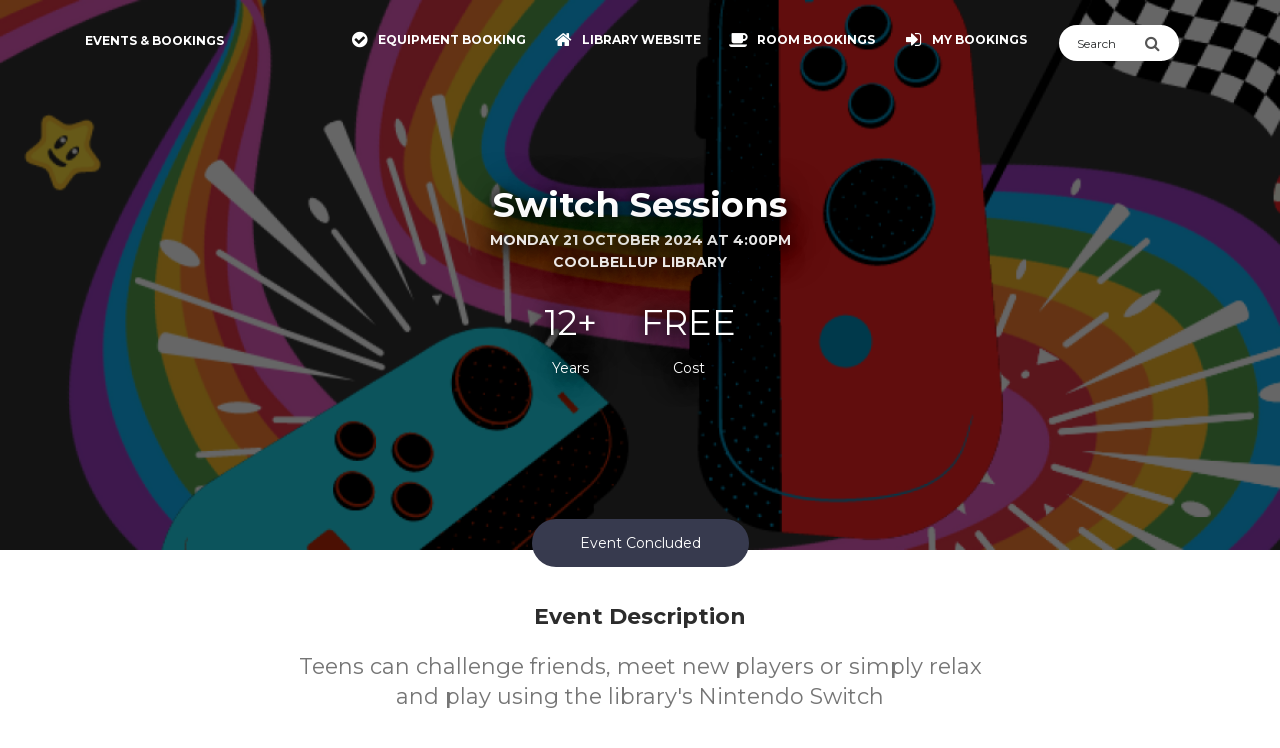

--- FILE ---
content_type: text/css; charset: UTF-8;charset=UTF-8
request_url: https://cockburnlibraries.events.mylibrary.digital/organisation_css.php?v=1.0.039
body_size: 3064
content:

.bg-brand {
background-color: #373A4E !important;
}

.btn-brand {
background-color: #373A4E !important;
}

.btn.active, .btn.active:focus, .btn.active:hover{
background-color: #373A4E !important;
color: #ffffff !important;
}

.btn-brand-outline {
background-color: transparent;
color: #373A4E;
border: 1px solid;
border-top-color: initial;
border-top-style: solid;
border-top-width: 1px;
border-right-color: initial;
border-right-style: solid;
border-right-width: 1px;
border-bottom-color: initial;
border-bottom-style: solid;
border-bottom-width: 1px;
border-left-color: initial;
border-left-style: solid;
border-left-width: 1px;
border-image-source: initial;
border-image-slice: initial;
border-image-width: initial;
border-image-outset: initial;
border-image-repeat: initial;
padding: 10px 22px;
}

.btn-brand-outline:hover {
filter: brightness(110%) !important;
background-color: #373A4E !important;
color: #ffffff !important;
}

a {
color: #373A4E;
}

.text-primary {
color: #373A4E !important;
}

a:focus {
color: #373A4E;
}

a:hover:not(.homepage-carousel-link):not(.btn-brand):not(.nav-link):not(.navbar-brand):not(.made-with-pk):not(.carousel-control-next):not(.carousel-control-prev):not(.list-group-item) {
filter: brightness(110%);
color: #373A4E;
}

.modal.modal-brand .modal-content {
background-color: #373A4E !important;
color: #FFFFFF;
}

.sidebar-collapse .navbar-collapse:before {
background: #373A4E;
background: -webkit-linear-gradient(#373A4E 0%, #000 80%);
background: -o-linear-gradient(#373A4E 0%, #000 80%);
background: -moz-linear-gradient(#373A4E 0%, #000 80%);
background: linear-gradient(#373A4E 0%, #000 80%);
}

@media screen and (max-width: 991px){
.nav-open .sidebar-collapse .navbar-collapse {
background: #373A4E;
background: -webkit-linear-gradient(#373A4E 0%, #000 80%);
background: -o-linear-gradient(#373A4E 0%, #000 80%);
background: -moz-linear-gradient(#373A4E 0%, #000 80%);
background: linear-gradient(#373A4E 0%, #000 80%);
}
}

.nav-pills.nav-pills-brand .nav-item .nav-link.active,
.nav-pills.nav-pills-brand .nav-item .nav-link.active:focus,
.nav-pills.nav-pills-brand .nav-item .nav-link.active:hover {
background-color: #373A4E;
}

div.datepicker-calendar.nowui div.datepicker-month-wrap, div.datepicker-calendar.nowui tr.datepicker-weekdays {
color: #373A4E;
}

div.datepicker-calendar.nowui table.datepicker-grid td.selectable.focus, div.datepicker-calendar.nowui table.datepicker-grid td.selectable:focus {
background-color: #373A4E;
border-radius: 40%;
color: #ffffff
}

.day.selectable.has-event::after{
background-color: #373A4E;
}

  html .sidebar-collapse .navbar:not(.navbar-transparent) .navbar-toggler-bar{
  background: #ffffff;
  }

  html .navbar:not(.navbar-transparent) a:not(.btn):not(.dropdown-item), html .navbar:not(.navbar-transparent) .navbar-nav .nav-link:not(.btn){
  color: #ffffff;
  }

  html .nav-tabs.nav-tabs-neutral>.nav-item>.nav-link{
  color: #ffffff;
  }

  html .nav-tabs.nav-tabs-neutral>.nav-item>.nav-link.active{
  border-color: #ffffff80;
  color: #ffffff;
  }

  html table thead.bg-brand th{
  color: #ffffff !important;
  }

  html .bg-brand {
  background-color: #373A4E !important;
  }
